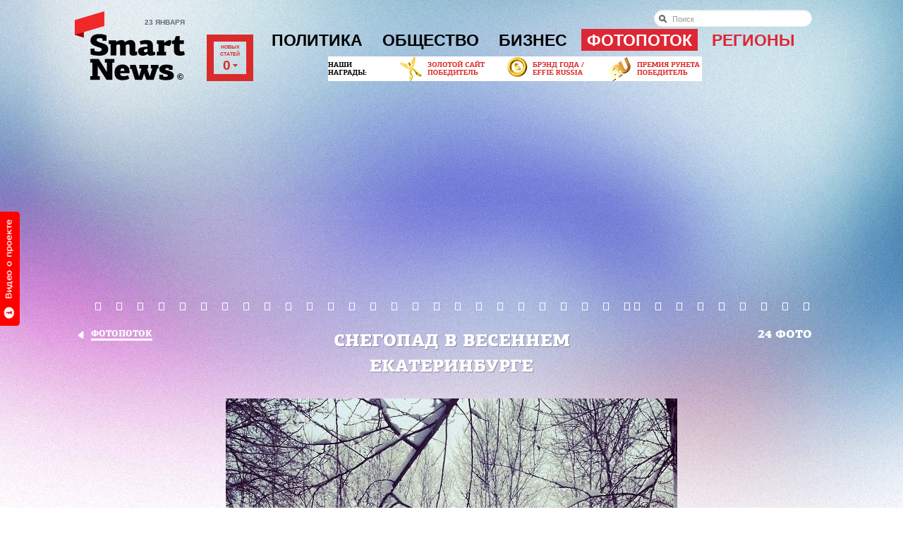

--- FILE ---
content_type: text/html; charset=utf-8
request_url: https://www.google.com/recaptcha/api2/aframe
body_size: 266
content:
<!DOCTYPE HTML><html><head><meta http-equiv="content-type" content="text/html; charset=UTF-8"></head><body><script nonce="pum6_EO5pyBYgHyPpQgodQ">/** Anti-fraud and anti-abuse applications only. See google.com/recaptcha */ try{var clients={'sodar':'https://pagead2.googlesyndication.com/pagead/sodar?'};window.addEventListener("message",function(a){try{if(a.source===window.parent){var b=JSON.parse(a.data);var c=clients[b['id']];if(c){var d=document.createElement('img');d.src=c+b['params']+'&rc='+(localStorage.getItem("rc::a")?sessionStorage.getItem("rc::b"):"");window.document.body.appendChild(d);sessionStorage.setItem("rc::e",parseInt(sessionStorage.getItem("rc::e")||0)+1);localStorage.setItem("rc::h",'1769133003224');}}}catch(b){}});window.parent.postMessage("_grecaptcha_ready", "*");}catch(b){}</script></body></html>